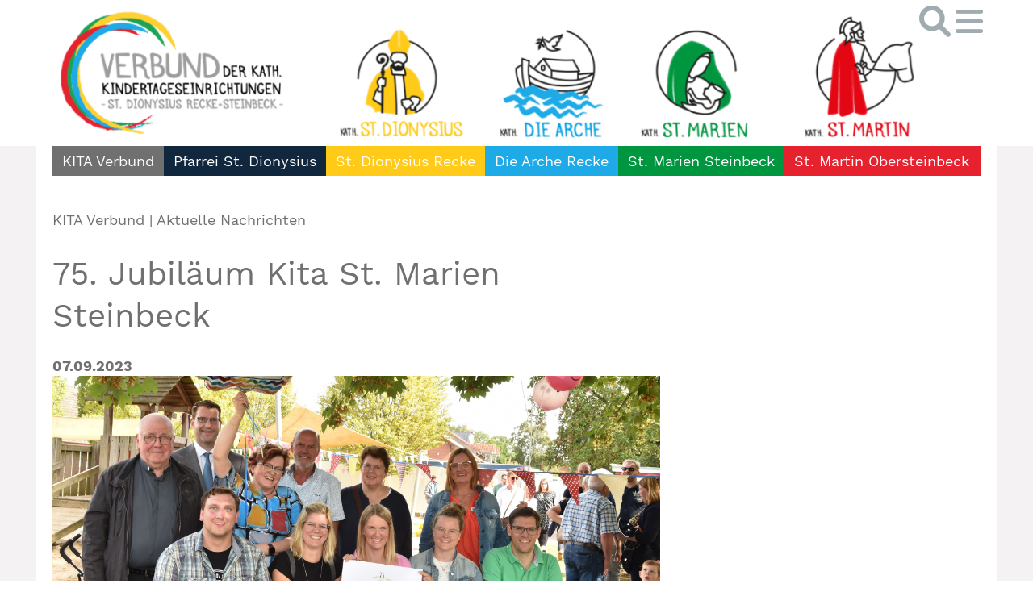

--- FILE ---
content_type: text/html; charset=utf-8
request_url: https://www.kitas-recke.de/kita-verbund/aktuelles/detailseite?tx_news_pi1%5Baction%5D=detail&tx_news_pi1%5Bcontroller%5D=News&tx_news_pi1%5Bnews%5D=767&cHash=b4fd25fac17f81f7cfefe25aa364dfc7
body_size: 7459
content:
<!DOCTYPE html>
<html lang="de-DE">
<head>

<meta charset="utf-8">
<!-- 
	This website is powered by TYPO3 - inspiring people to share!
	TYPO3 is a free open source Content Management Framework initially created by Kasper Skaarhoj and licensed under GNU/GPL.
	TYPO3 is copyright 1998-2026 of Kasper Skaarhoj. Extensions are copyright of their respective owners.
	Information and contribution at https://typo3.org/
-->



<title>75. Jubiläum Kita St. Marien Steinbeck - St. Dionysius Recke</title>
<meta name="generator" content="TYPO3 CMS" />
<meta name="viewport" content="width=device-width,initial-scale=1.0" />
<meta property="og:title" content="75. Jubiläum Kita St. Marien Steinbeck" />
<meta property="og:type" content="article" />
<meta property="og:url" content="https://www.kitas-recke.de/kita-verbund/aktuelles/detailseite?tx_news_pi1%5Baction%5D=detail&amp;tx_news_pi1%5Bcontroller%5D=News&amp;tx_news_pi1%5Bnews%5D=767&amp;cHash=b4fd25fac17f81f7cfefe25aa364dfc7" />
<meta property="og:image" content="https://www.kitas-recke.de/fileadmin/_processed_/6/e/csm_Kindergarten_und_Gruppenfoto_526f0a86cf.jpg" />
<meta property="og:image:width" content="1200" />
<meta property="og:image:height" content="799" />


<link rel="stylesheet" type="text/css" href="/typo3temp/assets/compressed/merged-ce61ba0b423672beabf118a1d1a44007-252cf6b102b4ae6d9ecb8b8f4924ea4d.css?1767704868" media="all">







</head>
<body>

<div id="backtotop"><i class="fa fa-chevron-circle-up fa-fw"></i></div>
<div id="pid-1283" class="page pagets__2_1">



<header>
  <div class="static">
    
<div class="frame frame-default frame-type-baukasten_container frame-layout-0"><a name="c4964" class="anchor"></a><div class="container logo_menu " ><div class="frame frame-default frame-type-textmedia frame-layout-0"><a name="c4967" class="anchor"></a><div class="ce-textpic ce-center ce-below"><div class="ce-gallery" data-ce-columns="5" data-ce-images="5"><div class="ce-outer"><div class="ce-inner"><div class="ce-row"><div class="ce-column"><figure class="image"><a href="/"><img class="image-embed-item" src="/fileadmin/_processed_/a/f/csm_logo_kitas_50b5295877.png" width="341" height="171" alt="" /></a></figure></div><div class="ce-column"><figure class="image"><img class="image-embed-item" src="/fileadmin/_processed_/2/e/csm_kita_logos_b6f9f8fd34.png" width="225" height="171" alt="" /></figure></div><div class="ce-column"><figure class="image"><img class="image-embed-item" src="/fileadmin/_processed_/2/e/csm_kita_logos_246d00ed28.png" width="180" height="171" alt="" /></figure></div><div class="ce-column"><figure class="image"><img class="image-embed-item" src="/fileadmin/_processed_/2/e/csm_kita_logos_ac849c9df9.png" width="177" height="171" alt="" /></figure></div><div class="ce-column"><figure class="image"><img class="image-embed-item" src="/fileadmin/_processed_/2/e/csm_kita_logos_bf7638c87b.png" width="180" height="171" alt="" /></figure></div></div></div></div></div></div></div><div class="frame frame-default frame-type-shortcut frame-layout-0"><a name="c4970" class="anchor"></a><div class="frame frame-default frame-type-baukasten_container frame-layout-0"><a name="c4958" class="anchor"></a><div class="container flex " ><div class="frame frame-default frame-type-baukasten_icon frame-layout-0"><a name="c4955" class="anchor"></a><a href="https://www.st-dionysius-recke.de/suche"><div class="icon fas fa-search" title="Suche"></div></a></div></div></div></div><div class="frame frame-default frame-type-baukasten_menu frame-layout-0"><a name="c4973" class="anchor"></a><div id="main_menu" class="menu"><a class="icon_open" href="#main_menu"><i class="menuicon fas fa-bars"></i></a><a class="icon_close" href="#"><i class="menuicon fas fa-times"></i></a><div id="menupanel"><div class="frame frame-default frame-type-baukasten_container frame-layout-0"><a name="c4952" class="anchor"></a><div class="container flex " ></div></div><ul class="main_menu"><li class="active sub "><a class="active sub " title="KITA Verbund" href="/kita-verbund">KITA Verbund</a><ul class="main_menu"><li class="active "><a class="active " title="Aktuelle Nachrichten" href="/kita-verbund/aktuelles">Aktuelle Nachrichten</a></li><li class="sub"><a class="sub" title="Termine" href="/aktuelles-veranstaltungen/termine">Termine</a><ul class="main_menu"><li class=" "><a class=" " title="Detailseite" href="/aktuelles-veranstaltungen/termine/detailseite">Detailseite</a></li></ul></li><li class=""><a title="Verbundleitung" href="/kita-verbund/verbundleitung">Verbundleitung</a></li><li class=""><a title="Leitungsteam" href="/kita-verbund/leitungsteam">Leitungsteam</a></li><li class=""><a title="Mitarbeitervertretung MAV" href="/kita-verbund/mitarbeitervertretung-mav">Mitarbeitervertretung MAV</a></li><li class=""><a title="Anmeldeverfahren" href="/kita-verbund/anmeldeverfahren">Anmeldeverfahren</a></li><li class=""><a title="Leitbild" href="/kita-verbund/leitbild-1">Leitbild</a></li><li class=""><a title="Elternbeiträge" href="/kita-verbund/elternbeitraege">Elternbeiträge</a></li><li class="sub"><a class="sub" title="Stellenausschreibungen" href="/aktuelles-veranstaltungen/termine/stellenausschreibungen">Stellenausschreibungen</a><ul class="main_menu"><li class=" "><a class=" " title="Leitbild" href="/kita-verbund/leitbild">Leitbild</a></li></ul></li><li class=""><a title="Konzepte im Verbund" href="/kita-verbund/institutionelles-schutzkonzept">Konzepte im Verbund</a></li><li class=""><a title="Kontakt" href="/verbundleiter">Kontakt</a></li></ul></li><li class=""><a title="Pfarrei St. Dionysius" href="/pfarrei-st-dionysius">Pfarrei St. Dionysius</a></li><li class="sub"><a class="sub" title="St. Dionysius Recke" href="/st-dionysius-recke">St. Dionysius Recke</a><ul class="main_menu"><li class=""><a title="Herzlich Willkommen!" href="/st-dionysius-recke/herzlich-willkommen">Herzlich Willkommen!</a></li><li class=""><a title="Aktuelles" href="/st-dionysius-recke/aktuelles">Aktuelles</a></li><li class=""><a title="Das Team" href="/st-dionysius-recke/das-team">Das Team</a></li><li class=""><a title="Konzept" href="/st-dionysius-recke/konzept">Konzept</a></li><li class=""><a title="Schutzkonzept" href="/st-dionysius-recke/schutzkonzept">Schutzkonzept</a></li><li class=""><a title="Öffnungs- und Betreuungszeiten" href="/st-dionysius-recke/oeffnungs-und-betreungszeiten">Öffnungs- und Betreuungszeiten</a></li><li class=""><a title="Unsere Gruppen" href="/st-dionysius-recke/unsere-gruppen">Unsere Gruppen</a></li><li class=""><a title="U2 U3 Betreuung" href="/st-dionysius-recke/u-2-u-3-betreuung">U2 U3 Betreuung</a></li><li class=""><a title="Wassergewöhnung" href="/st-dionysius-recke/wassergewoehnung">Wassergewöhnung</a></li><li class=""><a title="Elternarbeit" href="/st-dionysius-recke/elternarbeit">Elternarbeit</a></li><li class=""><a title="Mein Kind anmelden" href="/st-dionysius-recke/mein-kind-anmelden">Mein Kind anmelden</a></li><li class=""><a title="Familienzentrum" href="/st-dionysius-recke/familienzentrum">Familienzentrum</a></li><li class=""><a title="Kontakt" href="/st-dionysius-recke/ueber-uns">Kontakt</a></li></ul></li><li class="sub"><a class="sub" title="Die Arche Recke" href="/die-arche-recke">Die Arche Recke</a><ul class="main_menu"><li class=""><a title="Herzlich Willkommen!" href="/die-arche-recke/ueber-uns">Herzlich Willkommen!</a></li><li class=""><a title="Aktuelles" href="/die-arche-recke/aktuelles">Aktuelles</a></li><li class=""><a title="Das Team" href="/das-team">Das Team</a></li><li class=""><a title="Konzept" href="/konzept">Konzept</a></li><li class=""><a title="Öffnungs- und Betreuungszeiten" href="/oeffnungs-und-betreungszeiten">Öffnungs- und Betreuungszeiten</a></li><li class=""><a title="Unsere Gruppen" href="/die-arche-recke/unsere-gruppen">Unsere Gruppen</a></li><li class=""><a title="U2 U3 Betreuung" href="/u-2-u-3-betreuunf">U2 U3 Betreuung</a></li><li class=""><a title="Mein Kind anmelden" href="/mein-kind-anmelden">Mein Kind anmelden</a></li><li class=""><a title="Kontakt" href="/kontakt">Kontakt</a></li></ul></li><li class="sub"><a class="sub" title="St. Marien Steinbeck" href="/st-martin-steinbeck">St. Marien Steinbeck</a><ul class="main_menu"><li class=""><a title="Herzlich Willkommen!" href="/st-martin-steinbeck/ueber-uns">Herzlich Willkommen!</a></li><li class=""><a title="Aktuelles" href="/st-martin-steinbeck/aktuelles">Aktuelles</a></li><li class=""><a title="Das Team" href="/st-martin-steinbeck/das-team">Das Team</a></li><li class=""><a title="Konzept" href="/st-martin-steinbeck/konzept">Konzept</a></li><li class=""><a title="Öffnungs- und Betreuungszeiten" href="/oeffnungs-und-betreungszeit">Öffnungs- und Betreuungszeiten</a></li><li class=""><a title="Unsere Gruppen" href="/unsere-gruppen">Unsere Gruppen</a></li><li class=""><a title="U3 Betreuung" href="/u-2-u-3-betreuung">U3 Betreuung</a></li><li class=""><a title="Mein Kind anmelden" href="/mein-kind-anmelden-1">Mein Kind anmelden</a></li><li class=""><a title="Familienzentrum" href="/familienzentrum">Familienzentrum</a></li><li class=""><a title="Förderverein" href="/foerderverein">Förderverein</a></li><li class=""><a title="Kontakt" href="/kontakt-1">Kontakt</a></li></ul></li><li class="sub "><a class="sub " title="St. Martin Obersteinbeck" href="/st-martin-obersteinbeck">St. Martin Obersteinbeck</a><ul class="main_menu"><li class=""><a title="Herzlich Willkommen!" href="/st-martin-obersteinbeck/ueber-uns">Herzlich Willkommen!</a></li><li class=""><a title="Aktuelles" href="/st-martin-obersteinbeck/aktuelles">Aktuelles</a></li><li class=""><a title="Das Team" href="/st-martin-obersteinbeck/das-team">Das Team</a></li><li class=""><a title="Konzept" href="/st-martin-obersteinbeck/konzept">Konzept</a></li><li class=""><a title="Öffnungs- und Betreuungszeiten" href="/st-martin-obersteinbeck/oeffnungs-und-betreungszeiten">Öffnungs- und Betreuungszeiten</a></li><li class=""><a title="Unsere Gruppen" href="/st-martin-obersteinbeck/unsere-gruppen">Unsere Gruppen</a></li><li class=""><a title="U3 Betreuung" href="/st-martin-obersteinbeck/u3-betreuung">U3 Betreuung</a></li><li class=""><a title="Mein Kind anmelden" href="/st-martin-obersteinbeck/mein-kind-anmelden">Mein Kind anmelden</a></li><li class=""><a title="Familienzentrum" href="/st-martin-obersteinbeck/familienzentrum">Familienzentrum</a></li><li class=""><a title="Kontakt" href="/st-martin-obersteinbeck/kontakt">Kontakt</a></li></ul></li></ul></div></div></div></div></div>



<div class="frame frame-default frame-type-baukasten_menu frame-layout-0"><a name="c4991" class="anchor"></a><div id="extra_menu" class="menu"><ul class="extra_menu dropdown"><li class="active sub "><a class="active sub " title="KITA Verbund" href="/kita-verbund">KITA Verbund</a><ul class="extra_menu dropdown"><li class="active "><a class="active " title="Aktuelle Nachrichten" href="/kita-verbund/aktuelles">Aktuelle Nachrichten</a></li><li class="sub"><a class="sub" title="Termine" href="/aktuelles-veranstaltungen/termine">Termine</a><ul class="extra_menu dropdown"><li class=" "><a class=" " title="Detailseite" href="/aktuelles-veranstaltungen/termine/detailseite">Detailseite</a></li></ul></li><li class=""><a title="Verbundleitung" href="/kita-verbund/verbundleitung">Verbundleitung</a></li><li class=""><a title="Leitungsteam" href="/kita-verbund/leitungsteam">Leitungsteam</a></li><li class=""><a title="Mitarbeitervertretung MAV" href="/kita-verbund/mitarbeitervertretung-mav">Mitarbeitervertretung MAV</a></li><li class=""><a title="Anmeldeverfahren" href="/kita-verbund/anmeldeverfahren">Anmeldeverfahren</a></li><li class=""><a title="Leitbild" href="/kita-verbund/leitbild-1">Leitbild</a></li><li class=""><a title="Elternbeiträge" href="/kita-verbund/elternbeitraege">Elternbeiträge</a></li><li class="sub"><a class="sub" title="Stellenausschreibungen" href="/aktuelles-veranstaltungen/termine/stellenausschreibungen">Stellenausschreibungen</a><ul class="extra_menu dropdown"><li class=" "><a class=" " title="Leitbild" href="/kita-verbund/leitbild">Leitbild</a></li></ul></li><li class=""><a title="Konzepte im Verbund" href="/kita-verbund/institutionelles-schutzkonzept">Konzepte im Verbund</a></li><li class=""><a title="Kontakt" href="/verbundleiter">Kontakt</a></li></ul></li><li class=""><a title="Pfarrei St. Dionysius" href="/pfarrei-st-dionysius">Pfarrei St. Dionysius</a></li><li class="sub"><a class="sub" title="St. Dionysius Recke" href="/st-dionysius-recke">St. Dionysius Recke</a><ul class="extra_menu dropdown"><li class=""><a title="Herzlich Willkommen!" href="/st-dionysius-recke/herzlich-willkommen">Herzlich Willkommen!</a></li><li class=""><a title="Aktuelles" href="/st-dionysius-recke/aktuelles">Aktuelles</a></li><li class=""><a title="Das Team" href="/st-dionysius-recke/das-team">Das Team</a></li><li class=""><a title="Konzept" href="/st-dionysius-recke/konzept">Konzept</a></li><li class=""><a title="Schutzkonzept" href="/st-dionysius-recke/schutzkonzept">Schutzkonzept</a></li><li class=""><a title="Öffnungs- und Betreuungszeiten" href="/st-dionysius-recke/oeffnungs-und-betreungszeiten">Öffnungs- und Betreuungszeiten</a></li><li class=""><a title="Unsere Gruppen" href="/st-dionysius-recke/unsere-gruppen">Unsere Gruppen</a></li><li class=""><a title="U2 U3 Betreuung" href="/st-dionysius-recke/u-2-u-3-betreuung">U2 U3 Betreuung</a></li><li class=""><a title="Wassergewöhnung" href="/st-dionysius-recke/wassergewoehnung">Wassergewöhnung</a></li><li class=""><a title="Elternarbeit" href="/st-dionysius-recke/elternarbeit">Elternarbeit</a></li><li class=""><a title="Mein Kind anmelden" href="/st-dionysius-recke/mein-kind-anmelden">Mein Kind anmelden</a></li><li class=""><a title="Familienzentrum" href="/st-dionysius-recke/familienzentrum">Familienzentrum</a></li><li class=""><a title="Kontakt" href="/st-dionysius-recke/ueber-uns">Kontakt</a></li></ul></li><li class="sub"><a class="sub" title="Die Arche Recke" href="/die-arche-recke">Die Arche Recke</a><ul class="extra_menu dropdown"><li class=""><a title="Herzlich Willkommen!" href="/die-arche-recke/ueber-uns">Herzlich Willkommen!</a></li><li class=""><a title="Aktuelles" href="/die-arche-recke/aktuelles">Aktuelles</a></li><li class=""><a title="Das Team" href="/das-team">Das Team</a></li><li class=""><a title="Konzept" href="/konzept">Konzept</a></li><li class=""><a title="Öffnungs- und Betreuungszeiten" href="/oeffnungs-und-betreungszeiten">Öffnungs- und Betreuungszeiten</a></li><li class=""><a title="Unsere Gruppen" href="/die-arche-recke/unsere-gruppen">Unsere Gruppen</a></li><li class=""><a title="U2 U3 Betreuung" href="/u-2-u-3-betreuunf">U2 U3 Betreuung</a></li><li class=""><a title="Mein Kind anmelden" href="/mein-kind-anmelden">Mein Kind anmelden</a></li><li class=""><a title="Kontakt" href="/kontakt">Kontakt</a></li></ul></li><li class="sub"><a class="sub" title="St. Marien Steinbeck" href="/st-martin-steinbeck">St. Marien Steinbeck</a><ul class="extra_menu dropdown"><li class=""><a title="Herzlich Willkommen!" href="/st-martin-steinbeck/ueber-uns">Herzlich Willkommen!</a></li><li class=""><a title="Aktuelles" href="/st-martin-steinbeck/aktuelles">Aktuelles</a></li><li class=""><a title="Das Team" href="/st-martin-steinbeck/das-team">Das Team</a></li><li class=""><a title="Konzept" href="/st-martin-steinbeck/konzept">Konzept</a></li><li class=""><a title="Öffnungs- und Betreuungszeiten" href="/oeffnungs-und-betreungszeit">Öffnungs- und Betreuungszeiten</a></li><li class=""><a title="Unsere Gruppen" href="/unsere-gruppen">Unsere Gruppen</a></li><li class=""><a title="U3 Betreuung" href="/u-2-u-3-betreuung">U3 Betreuung</a></li><li class=""><a title="Mein Kind anmelden" href="/mein-kind-anmelden-1">Mein Kind anmelden</a></li><li class=""><a title="Familienzentrum" href="/familienzentrum">Familienzentrum</a></li><li class=""><a title="Förderverein" href="/foerderverein">Förderverein</a></li><li class=""><a title="Kontakt" href="/kontakt-1">Kontakt</a></li></ul></li><li class="sub "><a class="sub " title="St. Martin Obersteinbeck" href="/st-martin-obersteinbeck">St. Martin Obersteinbeck</a><ul class="extra_menu dropdown"><li class=""><a title="Herzlich Willkommen!" href="/st-martin-obersteinbeck/ueber-uns">Herzlich Willkommen!</a></li><li class=""><a title="Aktuelles" href="/st-martin-obersteinbeck/aktuelles">Aktuelles</a></li><li class=""><a title="Das Team" href="/st-martin-obersteinbeck/das-team">Das Team</a></li><li class=""><a title="Konzept" href="/st-martin-obersteinbeck/konzept">Konzept</a></li><li class=""><a title="Öffnungs- und Betreuungszeiten" href="/st-martin-obersteinbeck/oeffnungs-und-betreungszeiten">Öffnungs- und Betreuungszeiten</a></li><li class=""><a title="Unsere Gruppen" href="/st-martin-obersteinbeck/unsere-gruppen">Unsere Gruppen</a></li><li class=""><a title="U3 Betreuung" href="/st-martin-obersteinbeck/u3-betreuung">U3 Betreuung</a></li><li class=""><a title="Mein Kind anmelden" href="/st-martin-obersteinbeck/mein-kind-anmelden">Mein Kind anmelden</a></li><li class=""><a title="Familienzentrum" href="/st-martin-obersteinbeck/familienzentrum">Familienzentrum</a></li><li class=""><a title="Kontakt" href="/st-martin-obersteinbeck/kontakt">Kontakt</a></li></ul></li></ul></div></div>


  </div>
  <div class="nonstatic">
    
  </div>
</header>

<main>
    







  <div class="column column2">    
    <div class="static">
      
<div class="frame frame-default frame-type-baukasten_breadcrumb frame-layout-0"><a name="c4994" class="anchor"></a><div class="breadcrumb"><nav><a class="active sub " href="/kita-verbund">KITA Verbund</a>
            |
          
            <a class="active " href="/kita-verbund/aktuelles">Aktuelle Nachrichten</a></nav></div></div>


    </div>
    <div class="nonstatic">
      
<div class="frame frame-default frame-type-list frame-layout-0"><a name="c5021" class="anchor"></a><div class="news news-single"><div class="article" itemscope="itemscope" itemtype="http://schema.org/Article"><div class="header"><h1 itemprop="headline">75. Jubiläum Kita St. Marien Steinbeck</h1></div><div class="footer"><p><!-- date --><span class="news-list-date"><time itemprop="datePublished" datetime="2023-09-07">
            
                  07.09.2023
              
            </time></span></p></div><!-- media files --><div class="news-img-wrap"><div class="outer"><div class="mediaelement mediaelement-image"><a href="/fileadmin/user_upload_kitas/60_Marien_Steinbeck/Kindergarten_und_Gruppenfoto.JPG" title="" class="" rel="lightbox[myImageSet]"><img src="/fileadmin/_processed_/6/e/csm_Kindergarten_und_Gruppenfoto_fddc2439ce.jpg" width="4924" height="2462" alt="" /></a></div></div><div class="outer"><div class="mediaelement mediaelement-image"><a href="/fileadmin/_processed_/f/f/csm_Sonntag_75_Geburttagsfeier__St._Marien_mit_Gaesten__DSC_7412_b43c47c829.jpg" title="" class="" rel="lightbox[myImageSet]"><img src="/fileadmin/_processed_/f/f/csm_Sonntag_75_Geburttagsfeier__St._Marien_mit_Gaesten__DSC_7412_c2239d44dd.jpg" width="4915" height="2457" alt="" /></a></div></div></div><!-- main text --><div class="news-text-wrap" itemprop="articleBody"><p>Der Kindergarten St. Marien feierte am vergangenen Wochenende sein 75-jähriges Bestehen, zu dem auch ehemalige Mitarbeiter eingeladen waren. Kindergärtnerinnen von früher erinnerten sich an den Alltag in den 50er und 60er Jahren.</p><p>Am Wochenende feierte der St. Marien-Kindergarten in Steinbeck sein 75-jähriges Bestehen. Es war ein Jubiläumswochenende, zu dem alle ehemaligen und aktuellen Mitarbeiter und Helfer, sowie auch alle Bürger eingeladen waren, die den Kindergarten besucht haben und hier aufgewachsen sind.</p><p>Bereits am Freitagabend gab es ein Wiedersehen mit Kindergartenmitarbeiterinnen, die in den 75 Jahren hier gewirkt und Kinder betreut haben. 22 Frauen waren der Einladung gefolgt. Einen Rundgang durch den heutigen Kindergarten sowie einen anschließenden Sektempfang mit ganz vielen Gesprächen gab es an diesem Abend. Paul Krüger, der heutige Chef des St. Marien-Kindergartens, freute sich, dass alle wieder für ein paar Stunden dort sein konnten: „Ihr habt hier gewirkt und mitgearbeitet und den Kindergarten zu seiner heutigen Größe werden lassen.“ Sein Dank galt auch den heutigen Mitarbeiterinnen, die sich sehr liebevoll um die Gruppen in den verschiedenen Altersklassen kümmern.</p><p><strong>Ehemalige Pflegerinnen erinnern sich&nbsp;</strong></p><p>Maria Spiekermann (77) schilderte, dass sie von 1965 bis 1969 als Kindergärtnerin hier tätig war. Von ihren ersten Lohn, 100 D-Mark, habe sie sich eine Kamera gekauft, und so hatte sie am Freitagabend einige Bilder mitgebracht, die sie vor gut 50 Jahren hier gemacht hatte.</p><p>Ihre Schwester Cäcilia (76) arbeitete von 1963 bis 1965 im Kindergarten St. Marien. Sie hatte ein Tagebuch geführt und jeden Tag den Arbeitsablauf und besondere Ereignisse notiert. So hatte sie aufgeschrieben, dass sie am 13. April 1964 im zweiten Lehrjahr gerade ihr Gehalt in Höhe von 144,12 DM bekomme hätte, und dass sie im dritten Lehrjahr 30 Mark mehr bekommen würde.</p><p>Ein großer Tag war am 23. April 1964 der Besuch von Bischof Heinrich Tenhumberg aus Münster. Und am 5. Juni habe die Kirchengemeinde vier große neue Glocken bekommen, die würden dann am nächsten Sonntag zu Pastors Jubiläum erstmals läuten, notierte Cäcilia Spiekermann, die heute in Lingen wohnt, seinerzeit.</p><p><strong>Nähen mit Schwester Edwine</strong></p><p>Der Tagesablauf damals sah wie folgt aus: Morgens wurden die Kinder betreut und es wurde mit ihnen gespielt. Am Nachmittag war Aufräumen und Vorbereiten für den nächsten Tag angesagt. „Und jeden Mittwochnachmittag war Nähen mit Schwester Edwine, die von 1951 bis 1974 hier gewirkt hat. Sie war unsere Schwester für Nähen und Stricken und zeigte uns, wie defekte Kleidung der Kinder gleich vor Ort geflickt oder genäht werden konnte, wenn Bedarf da war“, erinnerte sich Cäcilia Spiekermann.</p><p>Aloysia Schröer (80) hat von 1958 bis 1960 im Marien-Kindergarten gearbeitet. Das monatliche Einkommen betrug im ersten Jahr 15 Mark, im zweiten 30 Mark. „Wir sind mit dem Fahrrad zur Arbeit gefahren“, erinnerte sie sich. „Und wenn mittags die Kinder mit dem Bus nach Hause gebracht wurden, oder morgens ein Kind den Bus verpasst hatte, habe ich die Kinder auf meinem Fahrrad mitgenommen.“</p><p><strong>Alle Kinder ans Seil</strong></p><p>Carola Tietmeyer (79) war von 1963 bis 1964 im Kindergarten aktiv. Sie schilderte, wie sie jeden Morgen mit ihrem Fahrrad zur Gaststätte Schneider fuhr und ihr Rad dort abstellte. Alle Kinder aus der Siedlung trafen sie hier. Dann wurde ein großes langes Seil ausgelegt, alle Kinder mussten das Seil anfassen, und dann ging es zu Fuß zum Kindergarten und mittags wieder zurück. Einen Bustransfer gab es nicht.</p><p>Am Sonntag kamen bei strahlendem Sonnenschein ganz viele Besucher und gut gelaunte Gäste der Einladung zum Jubiläum nach. Bereits um 10 Uhr ging es mit dem Gottesdienst in der Pfarrkirche St. Philippus und Jacobus los. Gegen 11.30 Uhr war Treff auf dem Spielplatz im Kindergarten.</p><p>Einrichtungsleiter Paul Krüger übergab das Wort an Pfarrer Jürgen Heukamp. Der erinnerte an Astrid Lindgrens freche Kinderfiguren Pippi Langstrumpf und Michel aus Lönneberga und zitierte Lindgren: „Man muss nur einfach ein Kind gewesen sein und sich daran erinnern, wie das war.“ Kinder seien eigenständige Persönlichkeiten, sie hätten die Möglichkeit, ihre eigenen Wege zu finden. Der Kindergarten St. Marien habe in den 75 Jahren immer den Auftrag verfolgt, die Kinder spüren zu lassen: Du bist gewollt, du bist geliebt und du bist gebraucht. „Allen, die bis heute daran mitgewirkt haben, ein großes Dankeschön zum Geburtstag“, so der Heukamp.</p><p><strong>Spiel, Sport und Spannung</strong></p><p>Bürgermeister Peter Vos fasste kurz zusammen: „75 Jahre Spiel, Sport und Spannung.“ Heute zähle der Kindergarten fünf Gruppen, die von 25 Helferinnen, Pädagoginnen und Kindergartenbetreuerinnen geführt und geleitet werden. Allen galt sein herzlicher Dank. Es herrsche zurzeit Handlungsbedarf in Richtung Kindergartenneubau und Vergrößerung. Der Spatenstich sei bereits im Mai erfolgt.</p><p>Für den Elternrat überbrachten Claudia Veerkamp und Nina Kölker die Glückwünsche und ein Präsent, vom Förderverein gratulierten Benedikt Hagedorn und Stefanie Sycha.</p><p>Ein weiteres Geschenk für die Kinder wurde schon angekündigt. Am 12. September ist ein Spielnachmittag auf dem Sportplatz geplant, verkündete Kita-Leiter Paul Krüger.</p><p>&nbsp;</p><p>Quelle: IVZ: Recke · Montag, 04.09.2023 - 14:00 Uhr (Fotos Heinrich Wessling)</p></div><!-- Link Back --><div class="news-backlink-wrap"><a href="/kita-verbund/aktuelles">
            Zurück
          </a></div><!-- related things --><div class="news-related-wrap"></div></div></div></div>


    </div>
  </div>

  <div class="column column1">    
    <div class="static">
      
    </div>
    <div class="nonstatic">
      
    </div>
  </div>




</main>

<footer>
  <div class="nonstatic">
    
  </div>
  <div class="static">
    
<div class="frame frame-default frame-type-baukasten_container frame-layout-0"><a name="c4976" class="anchor"></a><div class="container cols cols2_1 " ><div class="frame frame-default frame-type-baukasten_menu frame-layout-0"><a name="c4985" class="anchor"></a><div id="footer_menu" class="menu"><ul class="footer_menu"><li class="active sub "><a class="active sub " title="KITA Verbund" href="/kita-verbund">KITA Verbund</a><ul class="footer_menu"><li class="active "><a class="active " title="Aktuelle Nachrichten" href="/kita-verbund/aktuelles">Aktuelle Nachrichten</a></li><li class="sub"><a class="sub" title="Termine" href="/aktuelles-veranstaltungen/termine">Termine</a><ul class="footer_menu"><li class=" "><a class=" " title="Detailseite" href="/aktuelles-veranstaltungen/termine/detailseite">Detailseite</a></li></ul></li><li class=""><a title="Verbundleitung" href="/kita-verbund/verbundleitung">Verbundleitung</a></li><li class=""><a title="Leitungsteam" href="/kita-verbund/leitungsteam">Leitungsteam</a></li><li class=""><a title="Mitarbeitervertretung MAV" href="/kita-verbund/mitarbeitervertretung-mav">Mitarbeitervertretung MAV</a></li><li class=""><a title="Anmeldeverfahren" href="/kita-verbund/anmeldeverfahren">Anmeldeverfahren</a></li><li class=""><a title="Leitbild" href="/kita-verbund/leitbild-1">Leitbild</a></li><li class=""><a title="Elternbeiträge" href="/kita-verbund/elternbeitraege">Elternbeiträge</a></li><li class="sub"><a class="sub" title="Stellenausschreibungen" href="/aktuelles-veranstaltungen/termine/stellenausschreibungen">Stellenausschreibungen</a><ul class="footer_menu"><li class=" "><a class=" " title="Leitbild" href="/kita-verbund/leitbild">Leitbild</a></li></ul></li><li class=""><a title="Konzepte im Verbund" href="/kita-verbund/institutionelles-schutzkonzept">Konzepte im Verbund</a></li><li class=""><a title="Kontakt" href="/verbundleiter">Kontakt</a></li></ul></li><li class=""><a title="Pfarrei St. Dionysius" href="/pfarrei-st-dionysius">Pfarrei St. Dionysius</a></li><li class="sub"><a class="sub" title="St. Dionysius Recke" href="/st-dionysius-recke">St. Dionysius Recke</a><ul class="footer_menu"><li class=""><a title="Herzlich Willkommen!" href="/st-dionysius-recke/herzlich-willkommen">Herzlich Willkommen!</a></li><li class=""><a title="Aktuelles" href="/st-dionysius-recke/aktuelles">Aktuelles</a></li><li class=""><a title="Das Team" href="/st-dionysius-recke/das-team">Das Team</a></li><li class=""><a title="Konzept" href="/st-dionysius-recke/konzept">Konzept</a></li><li class=""><a title="Schutzkonzept" href="/st-dionysius-recke/schutzkonzept">Schutzkonzept</a></li><li class=""><a title="Öffnungs- und Betreuungszeiten" href="/st-dionysius-recke/oeffnungs-und-betreungszeiten">Öffnungs- und Betreuungszeiten</a></li><li class=""><a title="Unsere Gruppen" href="/st-dionysius-recke/unsere-gruppen">Unsere Gruppen</a></li><li class=""><a title="U2 U3 Betreuung" href="/st-dionysius-recke/u-2-u-3-betreuung">U2 U3 Betreuung</a></li><li class=""><a title="Wassergewöhnung" href="/st-dionysius-recke/wassergewoehnung">Wassergewöhnung</a></li><li class=""><a title="Elternarbeit" href="/st-dionysius-recke/elternarbeit">Elternarbeit</a></li><li class=""><a title="Mein Kind anmelden" href="/st-dionysius-recke/mein-kind-anmelden">Mein Kind anmelden</a></li><li class=""><a title="Familienzentrum" href="/st-dionysius-recke/familienzentrum">Familienzentrum</a></li><li class=""><a title="Kontakt" href="/st-dionysius-recke/ueber-uns">Kontakt</a></li></ul></li><li class="sub"><a class="sub" title="Die Arche Recke" href="/die-arche-recke">Die Arche Recke</a><ul class="footer_menu"><li class=""><a title="Herzlich Willkommen!" href="/die-arche-recke/ueber-uns">Herzlich Willkommen!</a></li><li class=""><a title="Aktuelles" href="/die-arche-recke/aktuelles">Aktuelles</a></li><li class=""><a title="Das Team" href="/das-team">Das Team</a></li><li class=""><a title="Konzept" href="/konzept">Konzept</a></li><li class=""><a title="Öffnungs- und Betreuungszeiten" href="/oeffnungs-und-betreungszeiten">Öffnungs- und Betreuungszeiten</a></li><li class=""><a title="Unsere Gruppen" href="/die-arche-recke/unsere-gruppen">Unsere Gruppen</a></li><li class=""><a title="U2 U3 Betreuung" href="/u-2-u-3-betreuunf">U2 U3 Betreuung</a></li><li class=""><a title="Mein Kind anmelden" href="/mein-kind-anmelden">Mein Kind anmelden</a></li><li class=""><a title="Kontakt" href="/kontakt">Kontakt</a></li></ul></li><li class="sub"><a class="sub" title="St. Marien Steinbeck" href="/st-martin-steinbeck">St. Marien Steinbeck</a><ul class="footer_menu"><li class=""><a title="Herzlich Willkommen!" href="/st-martin-steinbeck/ueber-uns">Herzlich Willkommen!</a></li><li class=""><a title="Aktuelles" href="/st-martin-steinbeck/aktuelles">Aktuelles</a></li><li class=""><a title="Das Team" href="/st-martin-steinbeck/das-team">Das Team</a></li><li class=""><a title="Konzept" href="/st-martin-steinbeck/konzept">Konzept</a></li><li class=""><a title="Öffnungs- und Betreuungszeiten" href="/oeffnungs-und-betreungszeit">Öffnungs- und Betreuungszeiten</a></li><li class=""><a title="Unsere Gruppen" href="/unsere-gruppen">Unsere Gruppen</a></li><li class=""><a title="U3 Betreuung" href="/u-2-u-3-betreuung">U3 Betreuung</a></li><li class=""><a title="Mein Kind anmelden" href="/mein-kind-anmelden-1">Mein Kind anmelden</a></li><li class=""><a title="Familienzentrum" href="/familienzentrum">Familienzentrum</a></li><li class=""><a title="Förderverein" href="/foerderverein">Förderverein</a></li><li class=""><a title="Kontakt" href="/kontakt-1">Kontakt</a></li></ul></li><li class="sub "><a class="sub " title="St. Martin Obersteinbeck" href="/st-martin-obersteinbeck">St. Martin Obersteinbeck</a><ul class="footer_menu"><li class=""><a title="Herzlich Willkommen!" href="/st-martin-obersteinbeck/ueber-uns">Herzlich Willkommen!</a></li><li class=""><a title="Aktuelles" href="/st-martin-obersteinbeck/aktuelles">Aktuelles</a></li><li class=""><a title="Das Team" href="/st-martin-obersteinbeck/das-team">Das Team</a></li><li class=""><a title="Konzept" href="/st-martin-obersteinbeck/konzept">Konzept</a></li><li class=""><a title="Öffnungs- und Betreuungszeiten" href="/st-martin-obersteinbeck/oeffnungs-und-betreungszeiten">Öffnungs- und Betreuungszeiten</a></li><li class=""><a title="Unsere Gruppen" href="/st-martin-obersteinbeck/unsere-gruppen">Unsere Gruppen</a></li><li class=""><a title="U3 Betreuung" href="/st-martin-obersteinbeck/u3-betreuung">U3 Betreuung</a></li><li class=""><a title="Mein Kind anmelden" href="/st-martin-obersteinbeck/mein-kind-anmelden">Mein Kind anmelden</a></li><li class=""><a title="Familienzentrum" href="/st-martin-obersteinbeck/familienzentrum">Familienzentrum</a></li><li class=""><a title="Kontakt" href="/st-martin-obersteinbeck/kontakt">Kontakt</a></li></ul></li></ul></div></div><div class="frame frame-default frame-type-baukasten_container frame-layout-0"><a name="c5444" class="anchor"></a><div class="container  " ><div class="frame frame-default frame-type-textmedia frame-layout-1"><a name="c4982" class="anchor"></a><div class="ce-textpic ce-left ce-below"><div class="ce-bodytext"><p>Verbund der katholischen Kindertageseinrichtungen<br> St. Dionysius Recke+Steinbeck</p><p>Vogteistraße 10<br> 49509 Recke<br><br> Tel. 05453 / 807813<br> E-Mail: <a href="mailto:hils@bistum-muenster.de">hils@bistum-muenster.de</a></p><p><br><a href="https://www.st-dionysius-recke.de/impressum" target="_blank">Impressum</a> | <a href="https://www.st-dionysius-recke.de/datenschutz" target="_blank">Datenschutz</a></p></div><div class="ce-gallery" data-ce-columns="3" data-ce-images="3"><div class="ce-row"><div class="ce-column"><figure class="image"><a href="https://www.facebook.com/pfarreistdionysius" title="Facebook" target="_blank"><img class="image-embed-item" title="Facebook" alt="Facebook" src="/fileadmin/user_upload_kitas/10_Startseite_Aktuelles/Social_Media/Facebook.png" width="50" height="50" /></a></figure></div><div class="ce-column"><figure class="image"><a href="https://www.instagram.com/pfarreistdionysius/?hl=de" title="Instagram" target="_blank"><img class="image-embed-item" title="Instagram" alt="Instagram" src="/fileadmin/user_upload_kitas/10_Startseite_Aktuelles/Social_Media/instagram.png" width="50" height="50" /></a></figure></div><div class="ce-column"><figure class="image"><a href="https://www.youtube.com/channel/UCuZd3vrVEW1J6SQ_D5rw4iQ" title="Youtube" target="_blank"><img class="image-embed-item" title="Youtube" alt="Youtube" src="/fileadmin/user_upload_kitas/10_Startseite_Aktuelles/Social_Media/youtube.png" width="50" height="50" /></a></figure></div></div></div></div></div></div></div></div></div>


  </div>
</footer>

</div>
<script src="/typo3temp/assets/compressed/merged-e796d8fca85966a3f84e6413817494f8-4892e9f19b2269e5247455c1d082770f.js?1624452393" type="text/javascript"></script>
<script src="/typo3temp/assets/compressed/merged-05a5232dacec934a217fa07ef90005ea-72205eabb364ae7f693b7bbe30638634.js?1666793200" type="text/javascript"></script>


</body>
</html>